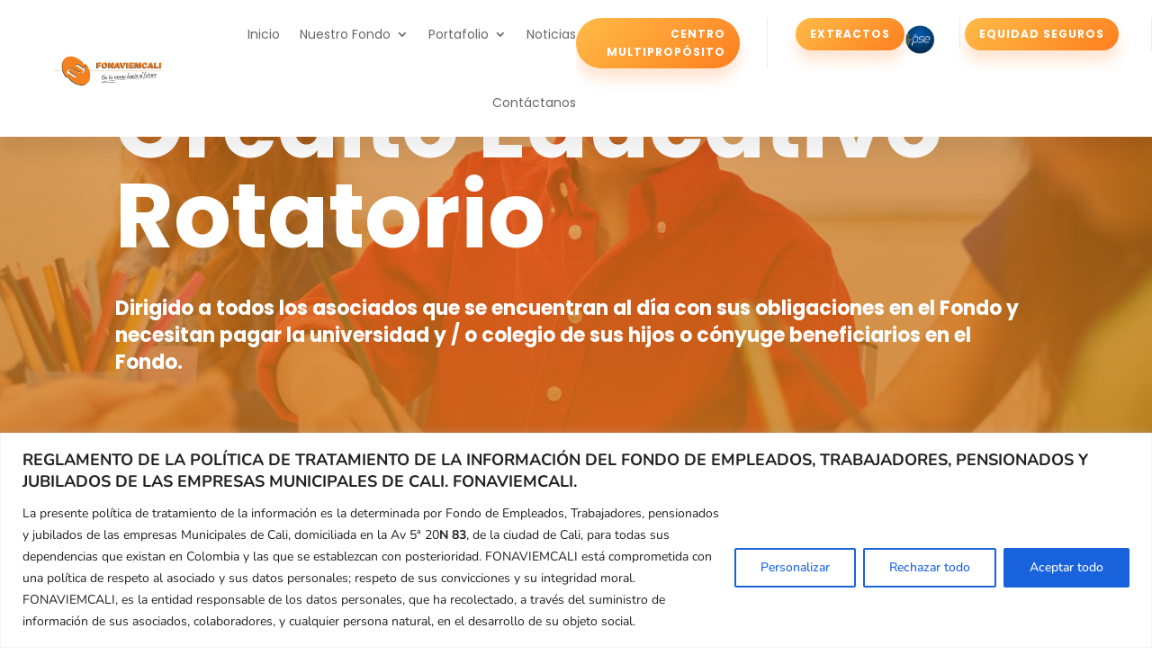

--- FILE ---
content_type: text/css; charset=utf-8
request_url: https://fonaviemcali.com.co/wp-content/cache/min/1/wp-content/plugins/fonaviemcali-cf7-suite/assets/css/fnv-suite.css?ver=1767998835
body_size: 317
content:
.wpcf7 .fnv-signature{width:100%;max-width:100%}.wpcf7 .fnv-signature__canvas{display:block;width:100%;height:clamp(180px, 28vw, 280px);border:2px dashed #00a1b5;border-radius:12px;background:#fff;touch-action:none}.wpcf7 .fnv-signature__actions{margin-top:10px;display:flex;justify-content:flex-start;gap:10px}.wpcf7 .fnv-signature__clear{appearance:none;border:1px solid rgba(0,161,181,.35);background:rgba(242,242,242,.6);color:#00a1b5;border-radius:999px;padding:10px 14px;cursor:pointer;font-weight:800}.wpcf7 .fnv-signature__clear:hover{border-color:#00a1b5}

--- FILE ---
content_type: text/css; charset=utf-8
request_url: https://fonaviemcali.com.co/wp-content/cache/min/1/wp-content/cache/busting/1/sccss.css?ver=1765999601
body_size: 2240
content:
.wpcf7 .fonaviemcali-cf7{--fnv-primary:#ee7e09;--fnv-secondary:#00a1b5;--fnv-surface:#ffffff;--fnv-canvas:#f2f2f2;--fnv-soft:#f8fafc;--fnv-text:#111827;--fnv-muted:#6b7280;--fnv-border:#e2e8f0;--fnv-error:#dc2626;--fnv-success:#166534;--fnv-radius-lg:16px;--fnv-radius-md:12px;--fnv-radius-sm:10px;--fnv-pill:999px;--fnv-shadow:0 18px 45px rgba(15, 23, 42, 0.10);--fnv-gap:1.1rem;font-family:"Poppins",-apple-system,BlinkMacSystemFont,"Segoe UI",system-ui,sans-serif;color:var(--fnv-text);max-width:860px;margin-inline:auto;padding:18px;border-radius:var(--fnv-radius-lg);background:radial-gradient(900px 180px at 10% 0%,rgba(0,161,181,.12),transparent 60%),radial-gradient(900px 180px at 90% 0%,rgba(238,126,9,.14),transparent 60%),var(--fnv-surface);border:1px solid rgba(15,23,42,.05);box-shadow:var(--fnv-shadow);overflow:hidden}.wpcf7 .fonaviemcali-cf7 *{box-sizing:border-box}.wpcf7 .fonaviemcali-cf7__doc-header{display:grid;grid-template-columns:auto 1fr auto;gap:12px;align-items:stretch;padding:12px;border:1px solid var(--fnv-border);border-radius:14px;background:rgba(255,255,255,.78);backdrop-filter:blur(6px);margin-bottom:16px}.wpcf7 .fonaviemcali-cf7__doc-header-left{display:flex;align-items:center;justify-content:center;padding:10px 12px;border-right:1px solid var(--fnv-border)}.wpcf7 .fonaviemcali-cf7__logo{max-height:54px;width:auto}.wpcf7 .fonaviemcali-cf7__doc-header-center{display:flex;flex-direction:column;justify-content:center;text-align:center;padding:6px 10px}.wpcf7 .fonaviemcali-cf7__doc-main{margin:0;font-size:.78rem;font-weight:800;letter-spacing:.12em}.wpcf7 .fonaviemcali-cf7__doc-sub{margin:.15rem 0 0;font-size:.98rem;font-weight:800}.wpcf7 .fonaviemcali-cf7__doc-area{margin:.2rem 0 0;font-size:.78rem;font-weight:700;color:var(--fnv-secondary)}.wpcf7 .fonaviemcali-cf7__doc-header-right{display:flex;flex-direction:column;justify-content:center;gap:8px;padding:10px 12px;border-left:1px solid var(--fnv-border);min-width:170px}.wpcf7 .fonaviemcali-cf7__meta-row{display:flex;justify-content:space-between;gap:10px;font-size:.78rem;padding:6px 10px;border:1px dashed rgba(0,161,181,.35);border-radius:12px;background:rgba(0,161,181,.06)}.wpcf7 .fonaviemcali-cf7__meta-label{font-weight:700;color:var(--fnv-muted)}.wpcf7 .fonaviemcali-cf7__meta-value{font-weight:800;color:var(--fnv-text)}.wpcf7 .fonaviemcali-cf7__header{margin:6px 0 18px}.wpcf7 .fonaviemcali-cf7__eyebrow{margin:0 0 6px;font-size:.72rem;text-transform:uppercase;letter-spacing:.14em;font-weight:800;color:var(--fnv-primary)}.wpcf7 .fonaviemcali-cf7__title{margin:0 0 8px;font-size:clamp(1.25rem, 2.8vw, 1.85rem);line-height:1.2;font-weight:900;color:#000064}.wpcf7 .fonaviemcali-cf7__subtitle{margin:0;color:var(--fnv-muted);font-size:.92rem;max-width:70ch}.wpcf7 .fonaviemcali-cf7__section{border:1px solid var(--fnv-border);border-radius:var(--fnv-radius-md);background:linear-gradient(180deg,rgba(242,242,242,.65),rgba(248,250,252,.95));padding:16px;margin-bottom:14px}.wpcf7 .fonaviemcali-cf7__section>legend{padding:0 8px;font-size:.78rem;text-transform:uppercase;letter-spacing:.14em;font-weight:900;color:var(--fnv-text)}.wpcf7 .fonaviemcali-cf7__grid{display:grid;gap:var(--fnv-gap)}@media (min-width:640px){.wpcf7 .fonaviemcali-cf7__grid--2{grid-template-columns:repeat(2,minmax(0,1fr))}.wpcf7 .fonaviemcali-cf7__grid--3{grid-template-columns:repeat(3,minmax(0,1fr))}}.wpcf7 .fonaviemcali-cf7__field{display:flex;flex-direction:column;gap:7px}.wpcf7 .fonaviemcali-cf7__field>label{font-size:.86rem;font-weight:700;color:var(--fnv-text)}.wpcf7 .fonaviemcali-cf7 .fonaviemcali-cf7__control,.wpcf7 .fonaviemcali-cf7 input.wpcf7-form-control:not(.wpcf7-submit),.wpcf7 .fonaviemcali-cf7 select.wpcf7-form-control,.wpcf7 .fonaviemcali-cf7 textarea.wpcf7-form-control{width:100%;border-radius:var(--fnv-radius-md);border:1px solid var(--fnv-border);background:var(--fnv-surface);padding:12px 12px;font-size:.92rem;line-height:1.35;color:var(--fnv-text);transition:border-color .18s ease,box-shadow .18s ease,transform .08s ease}.wpcf7 .fonaviemcali-cf7 textarea.wpcf7-form-control,.wpcf7 .fonaviemcali-cf7 .fonaviemcali-cf7__control--textarea{min-height:120px;resize:vertical}.wpcf7 .fonaviemcali-cf7 ::placeholder{color:#9ca3af;opacity:1}.wpcf7 .fonaviemcali-cf7 input.wpcf7-form-control:not(.wpcf7-submit):focus,.wpcf7 .fonaviemcali-cf7 select.wpcf7-form-control:focus,.wpcf7 .fonaviemcali-cf7 textarea.wpcf7-form-control:focus,.wpcf7 .fonaviemcali-cf7 .fonaviemcali-cf7__control:focus{outline:none;border-color:rgba(0,161,181,.70);box-shadow:0 0 0 4px rgba(0,161,181,.14)}.wpcf7 .fonaviemcali-cf7 .wpcf7-acceptance .wpcf7-list-item label{display:inline-flex;gap:10px;align-items:flex-start;font-size:.85rem;color:var(--fnv-muted);line-height:1.4}.wpcf7 .fonaviemcali-cf7 .wpcf7-acceptance input[type="checkbox"]{width:18px;height:18px;border-radius:6px;margin-top:2px}.wpcf7 .fonaviemcali-cf7 .wpcf7-acceptance a{color:var(--fnv-primary);text-decoration:underline;text-decoration-thickness:2px}.wpcf7 .fonaviemcali-cf7__actions{display:flex;justify-content:flex-end;margin-top:6px}.wpcf7 .fonaviemcali-cf7 .wpcf7-submit{display:inline-flex;align-items:center;justify-content:center;padding:14px 22px;border:0;border-radius:var(--fnv-pill);cursor:pointer;font-weight:900;letter-spacing:.10em;text-transform:uppercase;color:#fff;background:linear-gradient(135deg,var(--fnv-primary),#c56504);box-shadow:0 16px 30px rgba(238,126,9,.35);transition:transform .12s ease,box-shadow .12s ease,filter .12s ease}.wpcf7 .fonaviemcali-cf7 .wpcf7-submit:hover{filter:brightness(1.05);transform:translateY(-1px);box-shadow:0 22px 40px rgba(238,126,9,.40)}.wpcf7 .fonaviemcali-cf7 .wpcf7-submit:active{transform:translateY(0);box-shadow:0 12px 22px rgba(238,126,9,.32)}.wpcf7 .fonaviemcali-cf7 .wpcf7-not-valid-tip{font-size:.78rem;font-weight:700;color:var(--fnv-error);margin-top:6px}.wpcf7 .fonaviemcali-cf7 .wpcf7-form-control.wpcf7-not-valid{border-color:var(--fnv-error);box-shadow:0 0 0 4px rgba(220,38,38,.10)}.wpcf7 .fonaviemcali-cf7 div.wpcf7-response-output{margin:14px 0 0;padding:12px 14px;border-radius:14px;font-size:.9rem;border:1px solid var(--fnv-border);background:rgba(255,255,255,.8)}.wpcf7 .fonaviemcali-cf7 div.wpcf7-validation-errors,.wpcf7 .fonaviemcali-cf7 div.wpcf7-acceptance-missing{border-color:var(--fnv-error);background:#fef2f2;color:var(--fnv-error)}.wpcf7 .fonaviemcali-cf7 div.wpcf7-mail-sent-ok{border-color:rgba(0,161,181,.35);background:rgba(0,161,181,.08);color:var(--fnv-success)}@media (max-width:720px){.wpcf7 .fonaviemcali-cf7__doc-header{grid-template-columns:1fr}.wpcf7 .fonaviemcali-cf7__doc-header-left{justify-content:flex-start;border-right:0;border-bottom:1px solid var(--fnv-border)}.wpcf7 .fonaviemcali-cf7__doc-header-right{border-left:0;border-top:1px solid var(--fnv-border);min-width:0}}@media (max-width:480px){.wpcf7 .fonaviemcali-cf7{padding:14px;border-radius:14px}.wpcf7 .fonaviemcali-cf7__actions{justify-content:stretch}.wpcf7 .fonaviemcali-cf7 .wpcf7-submit{width:100%}}.wpcf7 .fonaviemcali-cf7 .fonaviemcali-cf7__header{text-align:center}.wpcf7 .fonaviemcali-cf7 .fonaviemcali-cf7__subtitle{margin-left:auto;margin-right:auto}.wpcf7 .fonaviemcali-cf7__p-table{border:1px solid #dbe2ef;border-radius:14px;overflow:hidden;background:#fff}.wpcf7 .fonaviemcali-cf7__p-head,.wpcf7 .fonaviemcali-cf7__p-row{display:grid;grid-template-columns:44px 2.2fr 1fr 1.1fr 0.9fr 1fr 1fr;gap:10px;align-items:center}.wpcf7 .fonaviemcali-cf7__p-head{padding:10px 12px;background:#f7fbff;font-weight:800;font-size:12px;color:#20325f}.wpcf7 .fonaviemcali-cf7__p-row{padding:10px 12px;border-top:1px solid #e6eefc}.wpcf7 .fonaviemcali-cf7__p-cell{min-width:0}.wpcf7 .fonaviemcali-cf7__p-label{display:none;font-size:11px;font-weight:700;color:#6b7aa6;margin-bottom:6px}.wpcf7 .fonaviemcali-cf7__p-value{font-weight:800;color:#0e1629}.wpcf7 .fonaviemcali-cf7__p-row input,.wpcf7 .fonaviemcali-cf7__p-row select{width:100%}@media (max-width:768px){.wpcf7 .fonaviemcali-cf7__p-head{display:none}.wpcf7 .fonaviemcali-cf7__p-row{grid-template-columns:1fr;gap:12px;padding:12px}.wpcf7 .fonaviemcali-cf7__p-label{display:block}.wpcf7 .fonaviemcali-cf7__p-cell{background:#fff;border:1px solid #e6eefc;border-radius:12px;padding:10px}.wpcf7 .fonaviemcali-cf7__p-cell:first-child{border-style:dashed}}.wpcf7 .fonaviemcali-cf7__table-wrap{overflow:hidden;border-radius:14px;border:1px solid #dbe2ef;background:#fff}.wpcf7 .fonaviemcali-cf7__table{width:100%;border-collapse:collapse}.wpcf7 .fonaviemcali-cf7__table th,.wpcf7 .fonaviemcali-cf7__table td{padding:10px;border-bottom:1px solid #e6eefc;font-size:13px}.wpcf7 .fonaviemcali-cf7__table th{background:#f7fbff;color:#20325f;font-weight:800}.wpcf7 .fonaviemcali-cf7__table tr:last-child td{border-bottom:none}

--- FILE ---
content_type: application/javascript; charset=utf-8
request_url: https://fonaviemcali.com.co/wp-content/cache/min/1/wp-content/plugins/fonaviemcali-cf7-suite/assets/js/fnv-signature.js?ver=1767998835
body_size: 919
content:
(function(){"use strict";function initOne(root){const canvas=root.querySelector(".fnv-signature__canvas");const input=root.querySelector(".fnv-signature__input");const clear=root.querySelector(".fnv-signature__clear");if(!canvas||!input)return;const ctx=canvas.getContext("2d",{alpha:!0});let drawing=!1;let last=null;function resize(){const rect=canvas.getBoundingClientRect();const dpr=window.devicePixelRatio||1;let prev="";try{prev=canvas.toDataURL("image/png")}catch(e){}
canvas.width=Math.max(1,Math.round(rect.width*dpr));canvas.height=Math.max(1,Math.round(rect.height*dpr));canvas.style.width=rect.width+"px";canvas.style.height=rect.height+"px";ctx.setTransform(dpr,0,0,dpr,0,0);ctx.lineWidth=2;ctx.lineCap="round";ctx.lineJoin="round";ctx.strokeStyle="#111827";if(prev&&prev.indexOf("data:image")===0&&prev.length>200){const img=new Image();img.onload=function(){ctx.clearRect(0,0,rect.width,rect.height);ctx.drawImage(img,0,0,rect.width,rect.height)};img.src=prev}}
function point(e){const r=canvas.getBoundingClientRect();const x=(e.touches&&e.touches[0]?e.touches[0].clientX:e.clientX)-r.left;const y=(e.touches&&e.touches[0]?e.touches[0].clientY:e.clientY)-r.top;return{x,y}}
function start(e){e.preventDefault();drawing=!0;last=point(e)}
function move(e){if(!drawing)return;e.preventDefault();const p=point(e);ctx.beginPath();ctx.moveTo(last.x,last.y);ctx.lineTo(p.x,p.y);ctx.stroke();last=p}
function end(){if(!drawing)return;drawing=!1;last=null;try{input.value=canvas.toDataURL("image/png")}catch(e){}}
function clearPad(){const rect=canvas.getBoundingClientRect();ctx.clearRect(0,0,rect.width,rect.height);input.value=""}
canvas.addEventListener("pointerdown",start,{passive:!1});canvas.addEventListener("pointermove",move,{passive:!1});window.addEventListener("pointerup",end,{passive:!0});canvas.addEventListener("touchstart",start,{passive:!1});canvas.addEventListener("touchmove",move,{passive:!1});window.addEventListener("touchend",end,{passive:!0});if(clear)clear.addEventListener("click",clearPad);if(window.ResizeObserver){const ro=new ResizeObserver(resize);ro.observe(canvas)}else{window.addEventListener("resize",resize)}
resize()}
function scan(){document.querySelectorAll(".fnv-signature[data-fnv-signature='1']").forEach(initOne)}
document.addEventListener("DOMContentLoaded",scan);document.addEventListener("wpcf7init",scan);document.addEventListener("wpcf7reset",scan)})()